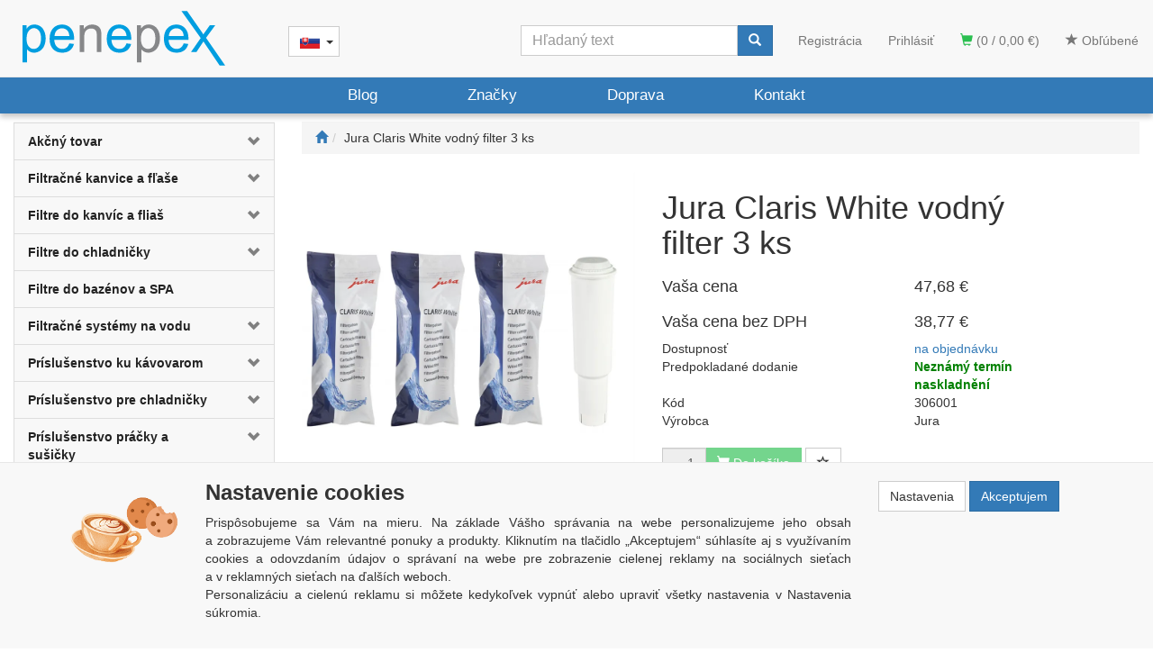

--- FILE ---
content_type: text/html; charset=utf-8
request_url: https://www.penepex.sk/jura-claris-white-vodny-filter-3-ks/
body_size: 25237
content:
<!DOCTYPE html>
<html id="ctl00_html1" xmlns="http://www.w3.org/1999/xhtml" lang="sk" xml:lang="sk">
<head id="ctl00_Head1"><script>
window.dataLayer = window.dataLayer || [];
function gtag(){dataLayer.push(arguments);}
gtag('js', new Date());

gtag('consent', 'default',   {'ad_storage': 'denied', 
                                            'ad_user_data': 'denied', 
                                            'ad_personalization': 'denied', 
                                            'analytics_storage': 'denied',
                                            'functionality_storage': 'denied',
                                            'personalization_storage': 'denied',
                                            'security_storage': 'denied',
                                            'anonymize_ip': true, 'client_id': 'q2qkeo30cw22ukkmj4stn5sy', 
                                            'debug_mode': false });
gtag('config', 'G-TMBBZRWKZ4');
</script>
<script type="text/javascript">
window.dataLayer = window.dataLayer || [];
</script><link rel='preconnect' href='//ajax.googleapis.com'><script>
dataLayer.push({'event':'view_item','ecommerce':{"user_id":"d41d8cd98f00b204e9800998ecf8427e","currency":"EUR","value":38.77,"items":[{"item_id":"2C10000101","item_name":"Jura Claris White vodný filter 3 ks","discount":0.0,"index":0,"item_list_name":"","price":38.77,"item_category":""}]}});
</script>
<title>
	Jura Claris White | PENEPEX.SK
</title><meta name="viewport" content="width=device-width, initial-scale=1.0, minimum-scale=1.0, maximum-scale=10.0" />
        <meta http-equiv="Content-Type" content="text/html; charset=utf-8" />
        <script type='text/javascript' src="//ajax.googleapis.com/ajax/libs/jquery/3.3.1/jquery.min.js"></script>
        
        <script src="/js?v=tuBBMUMYI33fbZsU5ZDwjEv-OWAceT8p0NcKa9w1yqs1" language="javascript" type="text/javascript"></script>
    <script type="text/javascript">
//<![CDATA[
(function(w,d,s,l,i){w[l]=w[l]||[];w[l].push({'gtm.start':new Date().getTime(),event:'gtm.js'});var f=d.getElementsByTagName(s)[0],j=d.createElement(s),dl=l!='dataLayer'?'&l='+l:'';j.async=true;j.src='//www.googletagmanager.com/gtm.js?id='+i+dl;f.parentNode.insertBefore(j,f);})(window,document,'script','dataLayer','GTM-MPV3TXW');
//]]>
</script><link media="all" href="/App_Themes/Default/css/blog.css?v=29837033a2684939091ce1c1a9786f6b" type="text/css" rel="stylesheet" /><link media="all" href="/App_Themes/Default/css/bootstrap.css?v=0b79ba0627f9bc8507905cb5348f204d" type="text/css" rel="stylesheet" /><link media="all" href="/App_Themes/Default/css/bootstrap2.css?v=4c20d131eb024837899ec4c31b2bf6ec" type="text/css" rel="stylesheet" /><link media="all" href="/App_Themes/Default/css/custom.css?v=62e1f2abd4513fcd8880fe76f63fdae2" type="text/css" rel="stylesheet" /><link media="all" href="/App_Themes/Default/css/easyautocomplete.css?v=fa50378dff3e54b9c84766407aacc3ba" type="text/css" rel="stylesheet" /><link media="all" href="/App_Themes/Default/css/nivoslider.css?v=31df20e7b47672c0c06d4475da4d544a" type="text/css" rel="stylesheet" /><link media="all" href="/App_Themes/Default/css/nivosliderdefault.css?v=6c99f86fa4a40ef773f0d02b8c647380" type="text/css" rel="stylesheet" /><link media="all" href="/App_Themes/Default/css/owl.carousel2.css?v=ba08f4177f90c2c1820bea99e6944f40" type="text/css" rel="stylesheet" /><meta name="description" content="Filter do kávovaru Jura Claris White vodný filter 3 ks" /><meta name="keywords" content="Filter do kávovaru Jura Claris White vodný filter 3 ks" /><meta name="author" content="PENEPEX" /><meta name="copyright" content="PENEPEX" /><meta name="robots" content="index,follow" /><meta name="googlebot" content="index,follow" /><link rel='preconnect' href='//googletagmanager.com'>
<!--[if lt IE 9]><script src="https://oss.maxcdn.com/html5shiv/3.7.2/html5shiv.min.js"></script><script src="https://oss.maxcdn.com/respond/1.4.2/respond.min.js"></script><![endif]--><meta property='og:title' content='Jura Claris White | PENEPEX.SK' /><meta property='og:url' content='/jura-claris-white-vodny-filter-3-ks/' /><meta property='og:type' content='product' /><link href="/scripts/unbundled/fancybox/source/jquery.fancybox.css?v=2.1.5" type="text/css" rel="stylesheet" media="screen" /><script type="text/javascript" src="/scripts/unbundled/fancybox/source/jquery.fancybox.pack.js?v=2.1.5"></script><link href="/scripts/unbundled/fancybox/source/jquery.fancybox.css?v=2.1.5" type="text/css" rel="stylesheet" media="screen" /><script type="text/javascript" src="/scripts/unbundled/fancybox/source/jquery.fancybox.pack.js?v=2.1.5"></script><link href="/scripts/unbundled/fancybox/source/jquery.fancybox.css?v=2.1.5" type="text/css" rel="stylesheet" media="screen" /><script type="text/javascript" src="/scripts/unbundled/fancybox/source/jquery.fancybox.pack.js?v=2.1.5"></script><style type="text/css">
	.ctl00_ewpz1_mainTemplateCtrl_TemplateCtrl2_TCWebPartZone1_0 { border-color:Black;border-width:0px;border-style:Solid; }
	.ctl00_ewpz1_mainTemplateCtrl_TemplateCtrl2_TCWebPartZone1_1 {  }
	.ctl00_ewpz1_mainTemplateCtrl_WebPartZone1_0 { border-color:Black;border-width:0px;border-style:Solid; }
	.ctl00_ewpz1_mainTemplateCtrl_WebPartZone1_1 {  }
	.ctl00_ewpz1_mainTemplateCtrl_WebPartZone2_0 { border-color:Black;border-width:1px;border-style:Solid; }
	.ctl00_ewpz1_mainTemplateCtrl_TCWebPartZone12_0 { border-color:Black;border-width:0px;border-style:Solid; }
	.ctl00_ewpz1_mainTemplateCtrl_TCWebPartZone12_1 {  }
	.ctl00_ewpz1_mainTemplateCtrl_WebPartZone3_0 { border-color:Black;border-width:0px;border-style:Solid; }
	.ctl00_ewpz1_mainTemplateCtrl_WebPartZone3_1 {  }
	.ctl00_ewpz1_mainTemplateCtrl_WebPartZone21_0 { border-color:Black;border-width:0px;border-style:Solid; }
	.ctl00_ewpz1_mainTemplateCtrl_WebPartZone21_1 {  }
	.ctl00_ewpz1_mainTemplateCtrl_WebPartZone24_0 { border-color:Black;border-width:1px;border-style:Solid; }
	.ctl00_ewpz1_mainTemplateCtrl_WebPartZone2b_0 { border-color:Black;border-width:0px;border-style:Solid; }
	.ctl00_ewpz1_mainTemplateCtrl_WebPartZone2b_1 {  }
	.ctl00_ewpz1_mainTemplateCtrl_WebPartZone22_0 { border-color:Black;border-width:0px;border-style:Solid; }
	.ctl00_ewpz1_mainTemplateCtrl_WebPartZone22_1 {  }
	.ctl00_ewpz1_mainTemplateCtrl_WebPartZone23_0 { border-color:Black;border-width:0px;border-style:Solid; }
	.ctl00_ewpz1_mainTemplateCtrl_WebPartZone23_1 {  }
	.ctl00_ewpz1_mainTemplateCtrl_TCWebPartZone8_0 { border-color:Black;border-width:0px;border-style:Solid; }
	.ctl00_ewpz1_mainTemplateCtrl_TCWebPartZone8_1 {  }
	.ctl00_ewpz1_mainTemplateCtrl_WebPartZone4_0 { border-color:Black;border-width:0px;border-style:Solid; }
	.ctl00_ewpz1_mainTemplateCtrl_WebPartZone4_1 {  }
	.ctl00_ewpz1_mainTemplateCtrl_TCWebPartZone9_0 { border-color:Black;border-width:0px;border-style:Solid; }
	.ctl00_ewpz1_mainTemplateCtrl_TCWebPartZone9_1 {  }
	.ctl00_ewpz1_mainTemplateCtrl_TCWebPartZone15_0 { border-color:Black;border-width:0px;border-style:Solid; }
	.ctl00_ewpz1_mainTemplateCtrl_TCWebPartZone15_1 {  }

</style></head>
<body id="ctl00_bodymaster">
    <noscript><iframe src="//www.googletagmanager.com/ns.html?id=GTM-MPV3TXW" height="0" width="0" style="display:none;visibility:hidden"></iframe></noscript><script>
                            (function(t, r, a, c, k, i, n, g) {t['ROIDataObject'] = k;
                            t[k]=t[k]||function(){(t[k].q=t[k].q||[]).push(arguments)},t[k].c=i;n=r.createElement(a),
                            g=r.getElementsByTagName(a)[0];n.async=1;n.src=c;g.parentNode.insertBefore(n,g)
                            })(window, document, 'script', '//www.heureka.cz/ocm/sdk.js?version=2&page=product_detail', 'heureka', 'cz');
                        </script>
    <form method="post" action="/jura-claris-white-vodny-filter-3-ks/" onsubmit="javascript:return WebForm_OnSubmit();" id="aspnetForm">
<div>
<input type="hidden" name="__WPPS" id="__WPPS" value="s" />
<input type="hidden" name="__EVENTTARGET" id="__EVENTTARGET" value="" />
<input type="hidden" name="__EVENTARGUMENT" id="__EVENTARGUMENT" value="" />
<input type="hidden" name="__LASTFOCUS" id="__LASTFOCUS" value="" />
<input type="hidden" name="__VIEWSTATE" id="__VIEWSTATE" value="/wEPZwUPOGRlNTdjMWU3ODcwZjk0aWMpqy2sOnnwjwbb6B+hMzlzGFpKrOyw0+JsKPhhnJ4=" />
</div>

<script type="text/javascript">
//<![CDATA[
var theForm = document.forms['aspnetForm'];
if (!theForm) {
    theForm = document.aspnetForm;
}
function __doPostBack(eventTarget, eventArgument) {
    if (!theForm.onsubmit || (theForm.onsubmit() != false)) {
        theForm.__EVENTTARGET.value = eventTarget;
        theForm.__EVENTARGUMENT.value = eventArgument;
        theForm.submit();
    }
}
//]]>
</script>


<script src="/WebResource.axd?d=GD-Omeq3vPTXchzDTqI7JkDESIAhUbiAliD3pndxzfSptiCFu2F82yKR2XffwUWRl7ffOu35P702V5ANkrh1Qaa3_imCc9wHj0ZRP2sEwko1&amp;t=638942282805310136" type="text/javascript"></script>

<script src='/scripts/unbundled/owl.carousel2.js'></script><script>$(document).ready(function () {$('.slider-items').owlCarousel({nav: false, dots: true, loop: false, responsive: {0: {items: 1},640: {items: 2},979: {items: 3},1199: {items: 4}}});});</script>
<script type="text/javascript">
//<![CDATA[
var __cultureInfo = {"name":"sk-SK","numberFormat":{"CurrencyDecimalDigits":2,"CurrencyDecimalSeparator":",","IsReadOnly":false,"CurrencyGroupSizes":[3],"NumberGroupSizes":[3],"PercentGroupSizes":[3],"CurrencyGroupSeparator":" ","CurrencySymbol":"€","NaNSymbol":"NaN","CurrencyNegativePattern":8,"NumberNegativePattern":1,"PercentPositivePattern":0,"PercentNegativePattern":0,"NegativeInfinitySymbol":"-∞","NegativeSign":"-","NumberDecimalDigits":2,"NumberDecimalSeparator":",","NumberGroupSeparator":" ","CurrencyPositivePattern":3,"PositiveInfinitySymbol":"∞","PositiveSign":"+","PercentDecimalDigits":2,"PercentDecimalSeparator":",","PercentGroupSeparator":" ","PercentSymbol":"%","PerMilleSymbol":"‰","NativeDigits":["0","1","2","3","4","5","6","7","8","9"],"DigitSubstitution":1},"dateTimeFormat":{"AMDesignator":"AM","Calendar":{"MinSupportedDateTime":"\/Date(-62135596800000)\/","MaxSupportedDateTime":"\/Date(253402297199999)\/","AlgorithmType":1,"CalendarType":1,"Eras":[1],"TwoDigitYearMax":2029,"IsReadOnly":false},"DateSeparator":".","FirstDayOfWeek":1,"CalendarWeekRule":2,"FullDateTimePattern":"dddd, d. MMMM yyyy H:mm:ss","LongDatePattern":"dddd, d. MMMM yyyy","LongTimePattern":"H:mm:ss","MonthDayPattern":"d. MMMM","PMDesignator":"PM","RFC1123Pattern":"ddd, dd MMM yyyy HH\u0027:\u0027mm\u0027:\u0027ss \u0027GMT\u0027","ShortDatePattern":"d.M.yyyy","ShortTimePattern":"H:mm","SortableDateTimePattern":"yyyy\u0027-\u0027MM\u0027-\u0027dd\u0027T\u0027HH\u0027:\u0027mm\u0027:\u0027ss","TimeSeparator":":","UniversalSortableDateTimePattern":"yyyy\u0027-\u0027MM\u0027-\u0027dd HH\u0027:\u0027mm\u0027:\u0027ss\u0027Z\u0027","YearMonthPattern":"MMMM yyyy","AbbreviatedDayNames":["ne","po","ut","st","št","pi","so"],"ShortestDayNames":["ne","po","ut","st","št","pi","so"],"DayNames":["nedeľa","pondelok","utorok","streda","štvrtok","piatok","sobota"],"AbbreviatedMonthNames":["jan","feb","mar","apr","máj","jún","júl","aug","sep","okt","nov","dec",""],"MonthNames":["január","február","marec","apríl","máj","jún","júl","august","september","október","november","december",""],"IsReadOnly":false,"NativeCalendarName":"gregoriánsky kalendár","AbbreviatedMonthGenitiveNames":["jan","feb","mar","apr","máj","jún","júl","aug","sep","okt","nov","dec",""],"MonthGenitiveNames":["januára","februára","marca","apríla","mája","júna","júla","augusta","septembra","októbra","novembra","decembra",""]},"eras":[1,"po Kr.",null,0]};//]]>
</script>

<script src="/ScriptResource.axd?d=JXNxN9LgiNYm6lZ_-8JwCEmQe6cNgnGhxaaEzvu8PJVfIqhkl8qJscPw58s3aWMNiZT-f37R6WZRYWqakTjQE8eqZlQ6qrHRH6hUWJSeJhx8EYtrJmvJ0W0krFJoSR0I81UqCbKhGp22kqa-u8MHjH9nkIWIJ3v86LtjvTDFF8w1&amp;t=32e5dfca" type="text/javascript"></script>
<script src="/ScriptResource.axd?d=qJ1PN6RLHxYakj1dSqA3K8pOur202SC_I8coXFWa_rDwArOfnVkdXUa6uNo8XZT3JeCReCNTz6EzaCqT-X53IZmKHMRIoSLF3grKhsc0MRUgHAHvfzXTaQkU-H86lNh6-D5V_wxn3yx28c8iEO5xD-BNmrruJUGLU8jIpNFHUfGmw_8GfZv0j3Jw2D52EYhV0&amp;t=32e5dfca" type="text/javascript"></script>
<script type="text/javascript">
//<![CDATA[
var PageMethods = function() {
PageMethods.initializeBase(this);
this._timeout = 0;
this._userContext = null;
this._succeeded = null;
this._failed = null;
}
PageMethods.prototype = {
_get_path:function() {
 var p = this.get_path();
 if (p) return p;
 else return PageMethods._staticInstance.get_path();},
GetAutoCompleteSearchTextDiskSystems:function(prefixText,count,contextKey,succeededCallback, failedCallback, userContext) {
return this._invoke(this._get_path(), 'GetAutoCompleteSearchTextDiskSystems',false,{prefixText:prefixText,count:count,contextKey:contextKey},succeededCallback,failedCallback,userContext); },
GetAutoCompleteSearchTextDOLTAK2025:function(prefixText,count,contextKey,succeededCallback, failedCallback, userContext) {
return this._invoke(this._get_path(), 'GetAutoCompleteSearchTextDOLTAK2025',false,{prefixText:prefixText,count:count,contextKey:contextKey},succeededCallback,failedCallback,userContext); },
GetAutoCompleteSearchTextTOPWET:function(prefixText,count,contextKey,succeededCallback, failedCallback, userContext) {
return this._invoke(this._get_path(), 'GetAutoCompleteSearchTextTOPWET',false,{prefixText:prefixText,count:count,contextKey:contextKey},succeededCallback,failedCallback,userContext); },
GetAutoCompleteSearchTextSTART2022:function(prefixText,count,contextKey,succeededCallback, failedCallback, userContext) {
return this._invoke(this._get_path(), 'GetAutoCompleteSearchTextSTART2022',false,{prefixText:prefixText,count:count,contextKey:contextKey},succeededCallback,failedCallback,userContext); },
GetAutoCompleteSearchText:function(prefixText,count,contextKey,succeededCallback, failedCallback, userContext) {
return this._invoke(this._get_path(), 'GetAutoCompleteSearchText',false,{prefixText:prefixText,count:count,contextKey:contextKey},succeededCallback,failedCallback,userContext); },
PostAutoCompleteSearchAddToCart:function(itemId,quantity,succeededCallback, failedCallback, userContext) {
return this._invoke(this._get_path(), 'PostAutoCompleteSearchAddToCart',false,{itemId:itemId,quantity:quantity},succeededCallback,failedCallback,userContext); },
CategoryGridGetRows:function(currpage,pagerows,succeededCallback, failedCallback, userContext) {
return this._invoke(this._get_path(), 'CategoryGridGetRows',false,{currpage:currpage,pagerows:pagerows},succeededCallback,failedCallback,userContext); }}
PageMethods.registerClass('PageMethods',Sys.Net.WebServiceProxy);
PageMethods._staticInstance = new PageMethods();
PageMethods.set_path = function(value) { PageMethods._staticInstance.set_path(value); }
PageMethods.get_path = function() { return PageMethods._staticInstance.get_path(); }
PageMethods.set_timeout = function(value) { PageMethods._staticInstance.set_timeout(value); }
PageMethods.get_timeout = function() { return PageMethods._staticInstance.get_timeout(); }
PageMethods.set_defaultUserContext = function(value) { PageMethods._staticInstance.set_defaultUserContext(value); }
PageMethods.get_defaultUserContext = function() { return PageMethods._staticInstance.get_defaultUserContext(); }
PageMethods.set_defaultSucceededCallback = function(value) { PageMethods._staticInstance.set_defaultSucceededCallback(value); }
PageMethods.get_defaultSucceededCallback = function() { return PageMethods._staticInstance.get_defaultSucceededCallback(); }
PageMethods.set_defaultFailedCallback = function(value) { PageMethods._staticInstance.set_defaultFailedCallback(value); }
PageMethods.get_defaultFailedCallback = function() { return PageMethods._staticInstance.get_defaultFailedCallback(); }
PageMethods.set_enableJsonp = function(value) { PageMethods._staticInstance.set_enableJsonp(value); }
PageMethods.get_enableJsonp = function() { return PageMethods._staticInstance.get_enableJsonp(); }
PageMethods.set_jsonpCallbackParameter = function(value) { PageMethods._staticInstance.set_jsonpCallbackParameter(value); }
PageMethods.get_jsonpCallbackParameter = function() { return PageMethods._staticInstance.get_jsonpCallbackParameter(); }
PageMethods.set_path("./");
PageMethods.GetAutoCompleteSearchTextDiskSystems= function(prefixText,count,contextKey,onSuccess,onFailed,userContext) {PageMethods._staticInstance.GetAutoCompleteSearchTextDiskSystems(prefixText,count,contextKey,onSuccess,onFailed,userContext); }
PageMethods.GetAutoCompleteSearchTextDOLTAK2025= function(prefixText,count,contextKey,onSuccess,onFailed,userContext) {PageMethods._staticInstance.GetAutoCompleteSearchTextDOLTAK2025(prefixText,count,contextKey,onSuccess,onFailed,userContext); }
PageMethods.GetAutoCompleteSearchTextTOPWET= function(prefixText,count,contextKey,onSuccess,onFailed,userContext) {PageMethods._staticInstance.GetAutoCompleteSearchTextTOPWET(prefixText,count,contextKey,onSuccess,onFailed,userContext); }
PageMethods.GetAutoCompleteSearchTextSTART2022= function(prefixText,count,contextKey,onSuccess,onFailed,userContext) {PageMethods._staticInstance.GetAutoCompleteSearchTextSTART2022(prefixText,count,contextKey,onSuccess,onFailed,userContext); }
PageMethods.GetAutoCompleteSearchText= function(prefixText,count,contextKey,onSuccess,onFailed,userContext) {PageMethods._staticInstance.GetAutoCompleteSearchText(prefixText,count,contextKey,onSuccess,onFailed,userContext); }
PageMethods.PostAutoCompleteSearchAddToCart= function(itemId,quantity,onSuccess,onFailed,userContext) {PageMethods._staticInstance.PostAutoCompleteSearchAddToCart(itemId,quantity,onSuccess,onFailed,userContext); }
PageMethods.CategoryGridGetRows= function(currpage,pagerows,onSuccess,onFailed,userContext) {PageMethods._staticInstance.CategoryGridGetRows(currpage,pagerows,onSuccess,onFailed,userContext); }
var gtc = Sys.Net.WebServiceProxy._generateTypedConstructor;
Type.registerNamespace('WebCtrlLib');
if (typeof(WebCtrlLib.CategoryGridItem) === 'undefined') {
WebCtrlLib.CategoryGridItem=gtc("WebCtrlLib.CategoryGridItem");
WebCtrlLib.CategoryGridItem.registerClass('WebCtrlLib.CategoryGridItem');
}
function WebForm_OnSubmit() {
null;
return true;
}
//]]>
</script>

<div>

	<input type="hidden" name="__VIEWSTATEGENERATOR" id="__VIEWSTATEGENERATOR" value="C5B4A0A1" />
</div>
        <script type="text/javascript">
//<![CDATA[
Sys.WebForms.PageRequestManager._initialize('ctl00$ScriptManager1', 'aspnetForm', ['tctl00$ewpz1$mainTemplateCtrl$TemplateCtrl1$updatePanelCart2','','tctl00$ewpz1$mainTemplateCtrl$TemplateCtrl1$updatePanelCart1','','tctl00$ewpz1$mainTemplateCtrl$TemplateCtrl1$SearchNavBar2$upDocumentType','','tctl00$ewpz1$mainTemplateCtrl$TemplateCtrl1$SearchNavBar5$upDocumentType','','tctl00$webPartManager1$HistoryNavBar1$upDocumentType','','tctl00$ewpz1$mainTemplateCtrl$ImgNavBar2$upImgNavBar','','tctl00$ewpz1$mainTemplateCtrl$ImgNavBar4$upImgNavBar','','tctl00$webPartManager1$gwpupdatePanelProductPrice$updatePanelProductPrice','','tctl00$ewpz1$mainTemplateCtrl$ImgNavBar3$upImgNavBar','','tctl00$ewpz1$mainTemplateCtrl$updatePanelTab3','','tctl00$ewpz1$mainTemplateCtrl$updatePanelTab4','','tctl00$webPartManager1$DocumentExplorer21$upDocumentType','','tctl00$webPartManager1$DocumentExplorer22$upDocumentType','','tctl00$webPartManager1$SendEmailRequest1$upDocumentTypeSEQ','','tctl00$ewpz1$mainTemplateCtrl$updatePanel1','','tctl00$ewpz1$mainTemplateCtrl$footer$updatePanelCart3','','tctl00$updatePanel1',''], ['ctl00$ScriptManager1',''], [], 90, 'ctl00');
//]]>
</script>
<input type="hidden" name="ctl00$ScriptManager1" id="ctl00_ScriptManager1" />
<script type="text/javascript">
//<![CDATA[
Sys.Application.setServerId("ctl00_ScriptManager1", "ctl00$ScriptManager1");
Sys.Application._enableHistoryInScriptManager();
//]]>
</script>

        <script language="JavaScript" type="text/javascript">
            var prm = Sys.WebForms.PageRequestManager.getInstance();
            prm.add_initializeRequest(InitializeRequest);
            prm.add_endRequest(EndRequest);
        </script>

        <span id="ctl00_webPartManager1"></span>
        

        

        

        <div class='maindiv-null'>
            <div id="megadiv-null">
                <div id="ctl00_ewpz1_mainTemplateCtrl">
	


<div id="ctl00_ewpz1_mainTemplateCtrl_TemplateCtrl1">
		<div id="ctl00_ewpz1_mainTemplateCtrl_TemplateCtrl1_head">

		</div>


<nav class="navbar navbar-default navbar-fixed-top custom-header-navbar" role="navigation">
    <div class="container">
		<div class="row">
			<div class="hidden-xs col-sm-4 col-md-3">
				<div class="noborder custom-thumb-header">
					<a href="/">
						<img src="/userdata/images/logo-penepex.svg" alt="Logo" class="img-responsive logo-top-left"/>						
					</a>
				</div>
			</div>
			<div class="col-xs-12 col-sm-8 col-md-9 custom-header-xs-height">				
				<a class="navbar-brand visible-xs" href="/"><span class='glyphicon glyphicon-home'></span></a>
            <div class="navbar-brand lang">
                <div class="btn-group">
                    <button type="button" class="btn btn-default dropdown-toggle" data-toggle="dropdown" aria-haspopup="true" aria-expanded="false">
                        <span class="jazyky"><a id="sk" href="https://www.penepex.sk/"></a></span>
                        <span class="caret"></span>
                    </button>
                    <ul class="dropdown-menu jazyky">
                        <li><span class="jazyky"><a id="cz" href="https://www.penepex.cz/"></a></span></li>
                    </ul>
                </div>
            </div>
				<div class="nav navbar-nav navbar-left header-row-contact hidden-xs hidden-sm hidden-md">
					<div class="bn-mail-header"><a href="mailto:info@penepex.cz">info@penepex.cz</a></div>
					<div class="bn-tel-header"><a href='tel:+420 728 706 343'>+420 728 706 343</a></div>
				</div>			

				<button type="button" class="navbar-toggle visible-xs visible-sm" data-toggle="collapse" data-target=".sidebar-navbar-collapse" onclick="$('html,body').animate({scrollTop:0},'slow');return false;">
					<span class="sr-only">Toggle navigation</span>
					<span class="icon-bar"></span>
					<span class="icon-bar"></span>
					<span class="icon-bar"></span>
					<span class="icon-bar"></span>
				</button>
				<button type="button" class="navbar-toggle" data-toggle="collapse" data-target=".login-navbar-collapse">
					<span class="sr-only">Toggle navigation</span>
					<span class="glyphicon glyphicon-user"></span>
				</button>
				
				<button type="button" id="navbar-toggle4" class="navbar-toggle collapsed custom-button-search-toggle" data-toggle="collapse" data-target=".search-navbar-collapse">
					<span class="sr-only">Toggle search</span>
					<span class="glyphicon glyphicon-search"></span>
				</button>
				
			
				<div id="ctl00_ewpz1_mainTemplateCtrl_TemplateCtrl1_updatePanelCart2">
			 
						<a class='navbar-toggle btn visible-xs visible-sm' href='/filtr/oblibene/' title='Obľúbený tovar'><span class='glyphicon glyphicon-star'></span></a><a class='navbar-toggle btn visible-xs visible-sm' href='/webform5.aspx'><span class='glyphicon glyphicon-shopping-cart' aria-label='Nákupný košík'></span>&nbsp;0</a>
					
		</div>
				
				<div class="collapse navbar-collapse" id="bs-example-navbar-collapse-1">
					<div id="ctl00_ewpz1_mainTemplateCtrl_TemplateCtrl1_updatePanelCart1">
			    								
							<ul class="nav navbar-nav navbar-right nav-top-margin visible-md visible-lg">
								<li class='bncart'><a class='btn' href='/webform5.aspx'><span class='glyphicon glyphicon-shopping-cart' aria-label='Nákupný košík'></span> (0 / 0,00&nbsp;€)</a></li><li class='bnfavourites'><a class='btn' href='/filtr/oblibene/' title='Obľúbený tovar'><span class='glyphicon glyphicon-star'></span> Obľúbené</a></li>
							</ul>
						
		</div>
					<ul class="nav navbar-nav navbar-right nav-top-margin hidden-xs hidden-sm">
						<li class='bnregister'><a class='btn' href='/webform4.aspx?return_url=%2fjura-claris-white-vodny-filter-3-ks%2f'>Registrácia</a></li><li class='bnlogin'><a id="ctl00_ewpz1_mainTemplateCtrl_TemplateCtrl1_LoginNavBar_BnLoginForm" class="btn" href="javascript:__doPostBack(&#39;ctl00$ewpz1$mainTemplateCtrl$TemplateCtrl1$LoginNavBar$BnLoginForm&#39;,&#39;&#39;)">Prihlásiť</a></li>
					</ul>
					<div class="navbar-form navbar-right search-header hidden-xs hidden-sm" role="search">
						<div id="ctl00_ewpz1_mainTemplateCtrl_TemplateCtrl1_SearchNavBar2">
			<div id="ctl00_ewpz1_mainTemplateCtrl_TemplateCtrl1_SearchNavBar2_upDocumentType">
				<div class='input-group'><input name="ctl00$ewpz1$mainTemplateCtrl$TemplateCtrl1$SearchNavBar2$tbSearchText" type="search" id="ctl00_ewpz1_mainTemplateCtrl_TemplateCtrl1_SearchNavBar2_tbSearchText" class="form-control searchnavbar-input" onkeydown="javascript:KeyDownHandler(event,&#39;ctl00$ewpz1$mainTemplateCtrl$TemplateCtrl1$SearchNavBar2$BnVyhledat1&#39;);" placeholder="Hľadaný text" /><span class='input-group-btn'><a id="ctl00_ewpz1_mainTemplateCtrl_TemplateCtrl1_SearchNavBar2_BnVyhledat1" class="btn btn-primary btn-search" aria-label="Vyhľadať" href="javascript:__doPostBack(&#39;ctl00$ewpz1$mainTemplateCtrl$TemplateCtrl1$SearchNavBar2$BnVyhledat1&#39;,&#39;&#39;)" style="cursor:pointer;"><span class='glyphicon glyphicon-search'></span></a></span></div>
			</div>
		</div>
					</div>			
				</div>
			</div>
			
			<div class="visible-xs visible-sm login-nav-col">	
				<ul class="navbar-form nav navbar-nav navbar-right login-navbar-collapse collapse">
					<li class='bnregister'><a class='btn' href='/webform4.aspx?return_url=%2fjura-claris-white-vodny-filter-3-ks%2f'>Registrácia</a></li><li class='bnlogin'><a id="ctl00_ewpz1_mainTemplateCtrl_TemplateCtrl1_LoginNavBar2_BnLoginForm" class="btn" href="javascript:__doPostBack(&#39;ctl00$ewpz1$mainTemplateCtrl$TemplateCtrl1$LoginNavBar2$BnLoginForm&#39;,&#39;&#39;)">Prihlásiť</a></li>
				</ul>
			</div>
			<div class="visible-xs visible-sm search-col">			
				<div class="navbar-form navbar-right navbar-nav navbar-collapse-cust custom-search-nav-top search-navbar-collapse collapse" role="search">
					<div id="ctl00_ewpz1_mainTemplateCtrl_TemplateCtrl1_SearchNavBar5">
			<div id="ctl00_ewpz1_mainTemplateCtrl_TemplateCtrl1_SearchNavBar5_upDocumentType">
				<div class='input-group'><input name="ctl00$ewpz1$mainTemplateCtrl$TemplateCtrl1$SearchNavBar5$tbSearchText" type="search" id="ctl00_ewpz1_mainTemplateCtrl_TemplateCtrl1_SearchNavBar5_tbSearchText" class="form-control searchnavbar-input" onkeydown="javascript:KeyDownHandler(event,&#39;ctl00$ewpz1$mainTemplateCtrl$TemplateCtrl1$SearchNavBar5$BnVyhledat1&#39;);" placeholder="Hľadaný text" /><span class='input-group-btn'><a id="ctl00_ewpz1_mainTemplateCtrl_TemplateCtrl1_SearchNavBar5_BnVyhledat1" class="btn btn-primary btn-search" aria-label="Vyhľadať" href="javascript:__doPostBack(&#39;ctl00$ewpz1$mainTemplateCtrl$TemplateCtrl1$SearchNavBar5$BnVyhledat1&#39;,&#39;&#39;)" style="cursor:pointer;"><span class='glyphicon glyphicon-search'></span></a></span></div>
			</div>
		</div>
				</div>
			</div>	
        </div>
    </div>
</nav>


<nav class="navbar navbar-default navbar-fixed-top custom-header-nav-top hidden-xs hidden-sm" role="navigation">
	<div class="container-fluid custom-container-nav-top">
		<ul class="nav navbar-nav topnavbar">
			<li>
				<a class="active" href="/blog/">Blog</a>
			</li>
			<li>
				<a class="active" href="/dokument/zastoupení/">Značky</a>
			</li>
			<li>
				<a class="active" href="/dokument/doprava/">Doprava</a>
			</li>
			<li>
				<a class="active" href="/dokument/kontakt/">Kontakt</a>
			</li>
		</ul>
    </div>
</nav>
	</div>
<div class="container custom-container">
    <div class="row">
        <div id="ctl00_ewpz1_mainTemplateCtrl_TemplateCtrl2">
		

<div class="col-md-3">


    <div class="text-center visible-xs">
        <a href="/">
		<img src="/userdata/images/logo-penepex.svg" alt="Logo" class="img-responsive logo-top-left"/>
	</a>		
    </div>
	
    <div class="sidebar-nav">
        <div class="navbar navbar-default" role="navigation" style="min-height: 0px; border: 0px;">
            <div class="navbar-collapse collapse sidebar-navbar-collapse" style="padding: 1px; border: 0px;">
                <div id="ctl00_ewpz1_mainTemplateCtrl_TemplateCtrl2_TCWebPartZone1">
			<div id="WebPart_MetaDataNavBar1">
				<div id="ctl00_webPartManager1_MetaDataNavBar1">

				</div>
			</div><div id="WebPart_TreeNavBar1">
				<ul class='nav sidebar'><li class='sidebar-item'><div class='row'><a class=' col-xs-10' href='/kategorie/akcny-tovar/'>Akčný tovar</a><a href='/kategorie/akcny-tovar/' class=' col-xs-2 accordion-toggle collapsed'  aria-expanded='false' aria-label='kategória' role='button'></a></div></li><li class='sidebar-item'><div class='row'><a class=' col-xs-10' href='/kategorie/filtracne-kanvice-a-flase/'>Filtračné kanvice a fľaše</a><a href='/kategorie/filtracne-kanvice-a-flase/' class=' col-xs-2 accordion-toggle collapsed'  aria-expanded='false' aria-label='kategória' role='button'></a></div></li><li class='sidebar-item'><div class='row'><a class=' col-xs-10' href='/kategorie/filtre-do-kanvic-a-flias/'>Filtre do kanvíc a fliaš</a><a href='/kategorie/filtre-do-kanvic-a-flias/' class=' col-xs-2 accordion-toggle collapsed'  aria-expanded='false' aria-label='kategória' role='button'></a></div></li><li class='sidebar-item'><div class='row'><a class=' col-xs-10' href='/kategorie/filtre-do-chladnicky/'>Filtre do chladničky</a><a href='/kategorie/filtre-do-chladnicky/' class=' col-xs-2 accordion-toggle collapsed'  aria-expanded='false' aria-label='kategória' role='button'></a></div></li><li class='sidebar-item'><div class='row'><a class=' col-xs-12' href='/kategorie/filtre-do-bazenov-a-spa/'>Filtre do bazénov a SPA</a></div></li><li class='sidebar-item'><div class='row'><a class=' col-xs-10' href='/kategorie/filtracne-systemy-na-vodu/'>Filtračné systémy na vodu</a><a href='/kategorie/filtracne-systemy-na-vodu/' class=' col-xs-2 accordion-toggle collapsed'  aria-expanded='false' aria-label='kategória' role='button'></a></div></li><li class='sidebar-item'><div class='row'><a class=' col-xs-10' href='/kategorie/prislusenstvo-ku-kavovarom/'>Príslušenstvo ku kávovarom</a><a href='/kategorie/prislusenstvo-ku-kavovarom/' class=' col-xs-2 accordion-toggle collapsed'  aria-expanded='false' aria-label='kategória' role='button'></a></div></li><li class='sidebar-item'><div class='row'><a class=' col-xs-10' href='/kategorie/prislusenstvo-pre-chladnicky/'>Príslušenstvo pre chladničky</a><a href='/kategorie/prislusenstvo-pre-chladnicky/' class=' col-xs-2 accordion-toggle collapsed'  aria-expanded='false' aria-label='kategória' role='button'></a></div></li><li class='sidebar-item'><div class='row'><a class=' col-xs-10' href='/kategorie/prislusenstvo-pracky-a-susicky/'>Príslušenstvo práčky a sušičky</a><a href='/kategorie/prislusenstvo-pracky-a-susicky/' class=' col-xs-2 accordion-toggle collapsed'  aria-expanded='false' aria-label='kategória' role='button'></a></div></li><li class='sidebar-item'><div class='row'><a class=' col-xs-10' href='/kategorie/prislusenstvo-k-umyvackam-/'>Príslušenstvo k umývačkám </a><a href='/kategorie/prislusenstvo-k-umyvackam-/' class=' col-xs-2 accordion-toggle collapsed'  aria-expanded='false' aria-label='kategória' role='button'></a></div></li><li class='sidebar-item'><div class='row'><a class=' col-xs-10' href='/kategorie/prislusenstvo-digestory/'>Príslušenstvo digestory</a><a href='/kategorie/prislusenstvo-digestory/' class=' col-xs-2 accordion-toggle collapsed'  aria-expanded='false' aria-label='kategória' role='button'></a></div></li><li class='sidebar-item'><div class='row'><a class=' col-xs-10' href='/kategorie/prislusenstvo-k-vysavacom/'>Príslušenstvo k vysávačom</a><a href='/kategorie/prislusenstvo-k-vysavacom/' class=' col-xs-2 accordion-toggle collapsed'  aria-expanded='false' aria-label='kategória' role='button'></a></div></li><li class='sidebar-item'><div class='row'><a class=' col-xs-10' href='/kategorie/domacnost/'>Domácnosť</a><a href='/kategorie/domacnost/' class=' col-xs-2 accordion-toggle collapsed'  aria-expanded='false' aria-label='kategória' role='button'></a></div></li><li class='sidebar-item'><div class='row'><a class=' col-xs-10' href='/kategorie/uchovavanie-potravin/'>Uchovávanie potravín</a><a href='/kategorie/uchovavanie-potravin/' class=' col-xs-2 accordion-toggle collapsed'  aria-expanded='false' aria-label='kategória' role='button'></a></div></li><li class='sidebar-item'><div class='row'><a class=' col-xs-10' href='/kategorie/kava-cokolada-caj-doplnky/'>Káva, čokoláda, čaj, doplnky</a><a href='/kategorie/kava-cokolada-caj-doplnky/' class=' col-xs-2 accordion-toggle collapsed'  aria-expanded='false' aria-label='kategória' role='button'></a></div></li><li class='sidebar-item'><div class='row'><a class=' col-xs-10' href='/kategorie/prirodne-produkty/'>Prírodné produkty</a><a href='/kategorie/prirodne-produkty/' class=' col-xs-2 accordion-toggle collapsed'  aria-expanded='false' aria-label='kategória' role='button'></a></div></li><li class='sidebar-item'><div class='row'><a class=' col-xs-10' href='/kategorie/sport-a-outdoor/'>Šport a outdoor</a><a href='/kategorie/sport-a-outdoor/' class=' col-xs-2 accordion-toggle collapsed'  aria-expanded='false' aria-label='kategória' role='button'></a></div></li></ul>
			</div><div id="WebPart_TreeConnectionProvider1">
				<div id="ctl00_webPartManager1_TreeConnectionProvider1">

				</div>
			</div>
		</div>
            </div>
        </div>
    </div>


<div id="fb-root"></div>
<script async defer crossorigin="anonymous" src="https://connect.facebook.net/cs_CZ/sdk.js#xfbml=1&version=v4.0&appId=1061152620754244"></script>
<div class="fb-page visible-lg visible-md" data-href="https://www.facebook.com/Penepex.cz/" data-tabs="timeline" data-width="262" data-height="" data-small-header="false" data-adapt-container-width="true" data-hide-cover="false" data-show-facepile="true"><blockquote cite="https://www.facebook.com/Penepex.cz/" class="fb-xfbml-parse-ignore"><a href="https://www.facebook.com/Penepex.cz/">Penepex - odborník v oblasti filtrace.</a></blockquote></div>




</div>

	</div>
        <div class="col-md-9">

            <div id="ctl00_ewpz1_mainTemplateCtrl_WebPartZone1">
		<div id="WebPart_CategoryNavBar1">
			<ol class='breadcrumb' itemscope itemtype='https://schema.org/BreadcrumbList'><li><a href='/' aria-label='Štart'><span class='glyphicon glyphicon-home'></span></a></li><li>Jura Claris White vodný filter 3 ks</li></ol>
		</div><div id="WebPart_HistoryNavBar1">
			<div id="ctl00_webPartManager1_HistoryNavBar1">
				<div id="ctl00_webPartManager1_HistoryNavBar1_upDocumentType">

				</div>
			</div>
		</div>
	</div>

            <div class="row" itemscope itemtype="https://schema.org/Product">
		<div class="col-sm-6 col-md-5 col-lg-5 text-center">
                    <div id="ctl00_ewpz1_mainTemplateCtrl_ImgNavBar2">
		<div id="ctl00_ewpz1_mainTemplateCtrl_ImgNavBar2_upImgNavBar">
			<div class='hidden-xs hidden-sm'><a class='fancybox' rel='nofollow' data-fancybox-group='group' href='/userdata/cache_sk/images/storecards/306001/900/Jura-Claris-White-03-ks.webp'><div class='flags'></div><img loading='lazy' src='/userdata/cache_sk/images/storecards/306001/900/Jura-Claris-White-03-ks.webp' title='Jura Claris White vodný filter 3 ks' alt='Jura Claris White vodný filter 3 ks' class='img-responsive' itemprop='image'/></a></div>
		</div>
	</div>
		    <div id="ctl00_ewpz1_mainTemplateCtrl_ImgNavBar4">
		<div id="ctl00_ewpz1_mainTemplateCtrl_ImgNavBar4_upImgNavBar">
			<div class='hidden-md hidden-lg'><a class='fancybox' rel='nofollow' data-fancybox-group='group' href='/userdata/cache_sk/images/storecards/306001/900/Jura-Claris-White-03-ks.webp'><div class='flags'></div><img loading='lazy' src='/userdata/cache_sk/images/storecards/306001/900/Jura-Claris-White-03-ks.webp' title='Jura Claris White vodný filter 3 ks' alt='Jura Claris White vodný filter 3 ks' class='img-responsive' itemprop='image'/></a></div>
		</div>
	</div>
                </div>
                <div class="col-sm-6 col-md-6 col-lg-6">
                    <div id="ctl00_ewpz1_mainTemplateCtrl_WebPartZone2">
		<div id="WebPart_StoreCardConnectionProvider1">
			<div id="ctl00_webPartManager1_StoreCardConnectionProvider1">

			</div>
		</div><div id="WebPart_StoreCardValueName">
			<div class='row'><div class='col-xs-12'><h1>Jura Claris White vodný filter 3 ks</h1></div></div>
		</div><div id="WebPart_gwpupdatePanelProductPrice">
			<div id="ctl00_webPartManager1_gwpupdatePanelProductPrice_updatePanelProductPrice">
				    								
                                    <div class='row'><div class='col-xs-7 h4'>Vaša cena</div><div class='col-xs-5 h4'>47,68&nbsp;€</div></div><div class='row'><div class='col-xs-7 h4'>Vaša cena bez DPH</div><div class='col-xs-5 h4'>38,77&nbsp;€</div></div><span class='hide' itemprop='currency' content='EUR' ></span><span class='hide' itemprop='price'>47,68</span><div class='row'><div class='col-xs-7'>Dostupnosť</div><div class='col-xs-5'><span class='store0'>na objednávku</span></div></div><div class='row'><div class='col-xs-7'>Predpokladané dodanie</div><div class='col-xs-5'><span class='presumed-delivery-text'>Neznámý termín naskladnění</span></div></div><div class='row'><div class='col-xs-7'>Kód</div><div class='col-xs-5'>306001</div></div><div class='row'><div class='col-xs-7'>Výrobca</div><div class='col-xs-5'>Jura</div></div><br/><div class='row'><div class='col-xs-12'><div class='box-btns'><div class='input-group input-group-btn'><input name="ctl00$webPartManager1$gwpupdatePanelProductPrice$ProductPriceSTART$tbPocet" type="text" value="1" id="ctl00_webPartManager1_gwpupdatePanelProductPrice_ProductPriceSTART_tbPocet" disabled="disabled" class="form-control text-right" onkeydown="javascript:if (event.which || event.keyCode){if ((event.which == 13) || (event.keyCode == 13)) {event.returnValue = false;event.cancel = true;__doPostBack(&#39;ctl00$webPartManager1$gwpupdatePanelProductPrice$ProductPriceSTART$bnPridat&#39;,&#39;&#39;);}};" /><div class='input-group-btn'><a id="ctl00_webPartManager1_gwpupdatePanelProductPrice_ProductPriceSTART_bnPridat" disabled="disabled" class="btn btn-primary"><span class='glyphicon glyphicon-shopping-cart'></span> Do košíka</a></div></div>&nbsp;<a id="ctl00_webPartManager1_gwpupdatePanelProductPrice_ProductPriceSTART_bnPridatDoOblibenych" title="Pridať do obľúbených" class="btn btn-default" href="javascript:__doPostBack(&#39;ctl00$webPartManager1$gwpupdatePanelProductPrice$ProductPriceSTART$bnPridatDoOblibenych&#39;,&#39;&#39;)"><span class='glyphicon glyphicon-star-empty'></span></a></div></div></div><div class='clearfix'></div><meta itemprop="sku" content="2C10000101"><meta itemprop="gtin" content="7610917602094"><meta itemprop="mpn" content="306001"><meta itemprop="name" content="Jura Claris White vodný filter 3 ks"><meta itemprop="description" content="Filter do kávovaru Jura Claris White vodný filter 3 ks"><div class="hide" itemprop='offers' itemscope itemtype='https://schema.org/Offer'>
                                <meta itemprop="url" content="/jura-claris-white-vodny-filter-3-ks/"><meta itemprop="priceCurrency" content="EUR">
                                <meta itemprop="priceValidUntil" content="2026-2-20"/>
                                <meta itemprop="price" content="47.68"><meta itemprop="availability" href='https://schema.org/OutOfStock' content='outofstock'></div>
                                
			</div>
		</div>
	</div>
                    <br />
		    <div id="ctl00_ewpz1_mainTemplateCtrl_ImgNavBar3">
		<div id="ctl00_ewpz1_mainTemplateCtrl_ImgNavBar3_upImgNavBar">

		</div>
	</div>
                </div>
            </div>
	    <div class='customer-benefits'><div class='customer-benefits-wrap'><div class='row customer-benefits-row'><div class='col-md-2 hidden-xs hidden-sm customer-benefits-item'><a href='https://obchody.heureka.sk/penepex-sk/recenze/overene'><img src='/userdata/images/advantages/tisice_pozitivnich_recenzi.png' alt='Tisíce pozitivních recenzí'>Tisíce pozitívnych recenzií</a></div><div class='col-md-2 hidden-xs hidden-sm customer-benefits-item'><a href='/dokument/doprava/'><img src='/userdata/images/advantages/priznive_ceny.png' alt='Příznivé ceny'/>Priaznivé ceny<br/>Doprava zadarmo od 67&nbsp€</a></div><div class='col-md-2 hidden-xs hidden-sm customer-benefits-item'><a href='/dokument/o-nas/'><img src='/userdata/images/advantages/zbozi_skladem.png' alt='Odesíláme do 24 hod.'/>Odosielame do 24 hod.</a></div><div class='col-md-2 hidden-xs hidden-sm customer-benefits-item'><a href='/dokument/kontakt/'><img src='/userdata/images/advantages/individualni_osobni_pristup.png' alt='Individuální osobní přístup'/>Individuálny osobný prístup</a></div><div class='col-md-2 hidden-xs hidden-sm customer-benefits-item'><a href='/dokument/reklamace/'><img src='/userdata/images/advantages/bezproblemova_vymena_zbozi.png' alt='Bezproblémová výměna zboží'/>Bezproblémová výmena tovaru</a></div><div class='col-md-2 hidden-xs hidden-sm customer-benefits-item'><a href='/dokument/velkoobchodni-pridej/'><img src='/userdata/images/advantages/velkoobchodnispoluprace.png' alt='Možnosť veľkoobchodnej spolupráce'/>Možnosť veľkoobchodnej spolupráce</a></div></div></div></div>
            <div class="row">
                <div class="col-lg-12">
                    <div id="ctl00_ewpz1_mainTemplateCtrl_TCWebPartZone12">
		<div id="WebPart_TabContainer1">
			<ul class='nav nav-tabs responsive-tabs detail-nav-tabs'><li class='active' id='tab1handle'><a href='#tab1' id='tab1anchor'>Popis</a></li><li  id='tab8handle'><a href='#tab8' id='tab8anchor'>Otázka</a></li></ul>
		</div>
	</div>
                    <div class="tab-content">
                        <div class="tab-pane" id="tab0">
                            <div id="ctl00_ewpz1_mainTemplateCtrl_WebPartZone3">
		<div id="WebPart_StoreCardVariantSelector">

		</div>
	</div>
                        </div>

                        <div class="tab-pane active" id="tab1">
			    <br/>
                            <div id="ctl00_ewpz1_mainTemplateCtrl_WebPartZone21">
		<div id="WebPart_FCKEditorNavBarNote1">
			<div class='fckeditornavbar' style=''><p style="text-align: center;"><span style="color:#2abf50;"><strong>Jura Claris White filtre už nie sú v našej ponuke</strong></span></p>

<p>&nbsp;</p><p>Originálny&nbsp;filter <strong>Jura Claris White</strong> dodáva vode počas prípravy kávy alebo čaju veľmi dobrú chuť. Filter vyvinutý pre kávovary značky Jura sa inštaluje priamo v zásobníku pre vodu a upravuje pH vody na neutrálnu. Čerstvá a prefiltrovaná voda zbavená obsiahnutých pachov vyvoláva pocit silnejší vôňa kávy a príjemnejšie chuti.<br /><br />Životnosť filtra sú 2 mesiace alebo 50 litrov prefiltrovanej vody.<br /><br />&nbsp;&nbsp;&nbsp;&nbsp;&nbsp;<strong>Poznámka:</strong><br />•&nbsp; &nbsp; Presný popis použitia tohto výrobku nájdete v návode svojho prístroja.</p></div>
		</div>
	</div>
                        </div>
						
						<div class="tab-pane" id="tab2">
                            <div id="ctl00_ewpz1_mainTemplateCtrl_WebPartZone24">
		<div id="WebPart_Nahrady">
			<div class='row'><div class='col-xs-12'><div class='slider-items-products'><div class='product-flexslider hidden-buttons'><div class='slider-items slider-width-col4 owl-carousel owl-theme '></div></div></div></div></div>
		</div>
	</div>
                        </div>

                        <div class="tab-pane" id="tab3">
                            <div id="ctl00_ewpz1_mainTemplateCtrl_WebPartZone2b">
		<div id="WebPart_StoreCardProperties1">

		</div>
	</div>
                        </div>

                        <div class="tab-pane" id="tab4">
                            <div id="ctl00_ewpz1_mainTemplateCtrl_updatePanelTab3">
		    								
                                    <div id="ctl00_ewpz1_mainTemplateCtrl_WebPartZone22">
			<div id="WebPart_RelatedProducts1">
				<div class='row'><div class='col-xs-12'><div class='slider-items-products'><div class='product-flexslider hidden-buttons'><div class='slider-items slider-width-col4 owl-carousel owl-theme '></div></div></div></div></div>
			</div>
		</div>
                                
	</div>
                        </div>

                        <div class="tab-pane" id="tab5">
                            <div id="ctl00_ewpz1_mainTemplateCtrl_updatePanelTab4">
		    								
                                    <div id="ctl00_ewpz1_mainTemplateCtrl_WebPartZone23">
			<div id="WebPart_RelatedProducts2">
				<div class='row'><div class='col-xs-12'><div class='slider-items-products'><div class='product-flexslider hidden-buttons'><div class='slider-items slider-width-col4 owl-carousel owl-theme '></div></div></div></div></div>
			</div>
		</div>
                                
	</div>
                        </div>

                        <div class="tab-pane" id="tab6">
                            <div id="ctl00_ewpz1_mainTemplateCtrl_TCWebPartZone8">
		<div id="WebPart_DocumentExplorer21">
			<div id="ctl00_webPartManager1_DocumentExplorer21">
				<div id="ctl00_webPartManager1_DocumentExplorer21_upDocumentType">
					<div><div class='left'><strong>Dokumenty v aktuálnom umiestnení:</strong></div><div style='clear: both;'></div></div><div style='padding-left: 30px; padding-top: 5px; padding-bottom: 5px; overflow-y: auto; overflow-x: hidden' class='squarelist'><ul><li>Žiadne dokumenty</li></ul></div>
				</div>
			</div>
		</div>
	</div>
                        </div>

                        <div class="tab-pane" id="tab7">
                            <div id="ctl00_ewpz1_mainTemplateCtrl_WebPartZone4">
		<div id="WebPart_DocumentExplorer22">
			<div id="ctl00_webPartManager1_DocumentExplorer22">
				<div id="ctl00_webPartManager1_DocumentExplorer22_upDocumentType">
					<div><div class='left'><strong>Dokumenty v aktuálnom umiestnení:</strong></div><div style='clear: both;'></div></div><div style='padding-left: 30px; padding-top: 5px; padding-bottom: 5px; overflow-y: auto; overflow-x: hidden' class='squarelist'><ul><li>Žiadne dokumenty</li></ul></div>
				</div>
			</div>
		</div>
	</div>
                        </div>
						
                        <div class="tab-pane" id="tab8">
                            <div id="ctl00_ewpz1_mainTemplateCtrl_TCWebPartZone9">
		<div id="WebPart_SendEmailRequest1">
			<div id="ctl00_webPartManager1_SendEmailRequest1">
				<div id="ctl00_webPartManager1_SendEmailRequest1_upDocumentTypeSEQ">
					<div class='form-horizontal'><div class='form-group'><label class='col-sm-3 control-label'>Meno a priezvisko</label><div class='col-sm-9'><input name="ctl00$webPartManager1$SendEmailRequest1$tbName" type="text" id="ctl00_webPartManager1_SendEmailRequest1_tbName" class="form-control" /></div></div><div class='form-group'><label class='col-sm-3 control-label'>Telefón</label><div class='col-sm-9'><input name="ctl00$webPartManager1$SendEmailRequest1$tbPhoneNumber" type="text" id="ctl00_webPartManager1_SendEmailRequest1_tbPhoneNumber" class="form-control" /></div></div><div class='form-group'><label class='col-sm-3 control-label'>E-mail</label><div class='col-sm-9'><input name="ctl00$webPartManager1$SendEmailRequest1$SendEmailRequestEmail" type="text" id="ctl00_webPartManager1_SendEmailRequest1_SendEmailRequestEmail" class="form-control" /></div></div><div class='form-group'><label class='col-sm-3 control-label'>Otázka</label><div class='col-sm-9'><textarea name="ctl00$webPartManager1$SendEmailRequest1$SendEmailRequestBody" rows="5" cols="20" id="ctl00_webPartManager1_SendEmailRequest1_SendEmailRequestBody" class="form-control">
</textarea></div></div><div class='row'><div class='col-md-offset-3 col-md-9'><a id="ctl00_webPartManager1_SendEmailRequest1_bnSendRequest" class="btn btn-defaul btn-primary" href="javascript:__doPostBack(&#39;ctl00$webPartManager1$SendEmailRequest1$bnSendRequest&#39;,&#39;&#39;)">Odoslať</a></div></div></div>
				</div>
			</div>
		</div>
	</div>
                        </div>
                    </div>
                </div>
            </div>
            <div id="ctl00_ewpz1_mainTemplateCtrl_updatePanel1">
		    								
                    <div id="ctl00_ewpz1_mainTemplateCtrl_TCWebPartZone15">
			<div id="WebPart_RelatedProductsNavBar1">

			</div>
		</div>
                
	</div>
	    <br/>
	  <div class='customer-benefits'><div class='customer-benefits-wrap'><div class='row customer-benefits-row'><div class='col-xs-4 hidden-md hidden-lg customer-benefits-item'><a href='https://obchody.heureka.sk/penepex-sk/recenze/overene'><img src='/userdata/images/advantages/tisice_pozitivnich_recenzi.png' alt='Tisíce pozitivních recenzí'>Tisíce pozitívnych recenzií</a></div><div class='col-xs-4 hidden-md hidden-lg customer-benefits-item'><a href='/dokument/doprava/'><img src='/userdata/images/advantages/priznive_ceny.png' alt='Příznivé ceny'/>Priaznivé ceny<br/>Doprava zadarmo od 67&nbsp€</a></div><div class='col-xs-4 hidden-md hidden-lg customer-benefits-item'><a href='/dokument/o-nas/'><img src='/userdata/images/advantages/zbozi_skladem.png' alt='Odesíláme do 24 hod.'/>Odosielame do 24 hod.</a></div><div class='col-xs-4 hidden-md hidden-lg customer-benefits-item'><a href='/dokument/kontakt/'><img src='/userdata/images/advantages/individualni_osobni_pristup.png' alt='Individuální osobní přístup'/>Individuálny osobný prístup</a></div><div class='col-xs-4 hidden-md hidden-lg customer-benefits-item'><a href='/dokument/reklamace/'><img src='/userdata/images/advantages/bezproblemova_vymena_zbozi.png' alt='Bezproblémová výměna zboží'/>Bezproblémová výmena tovaru</a></div><div class='col-xs-4 hidden-md hidden-lg customer-benefits-item'><a href='/dokument/velkoobchodni-pridej/'><img src='/userdata/images/advantages/velkoobchodnispoluprace.png' alt='Možnosť veľkoobchodnej spolupráce'/>Možnosť veľkoobchodnej spolupráce</a></div></div></div></div>
        </div>
    </div>
</div>
<div id="ctl00_ewpz1_mainTemplateCtrl_footer">
		

    <span id="top-link-block" class="hidden">
    	<a href="#top" class="well well-sm custom-well" onclick="$('html,body').animate({scrollTop:0},'slow');return false;">
      	     <span class="glyphicon glyphicon-chevron-up"></span>
    	</a>
    </span>

<div class='footer-bg'>
    <div class="container">
	<div class='clearfix'></div>  
	<footer>
	<div class="visible-xs text-center">
                <div class='newsletter-wrap'>
                                <div id='emailnews'><div class='h3'>NEWSLETTER</div><div class='emailnews-mobile-text visible-xs'><span class='newsletter-span visible-xs'><span class='glyphicon glyphicon-ok'></span> radca <span class='glyphicon glyphicon-ok'></span> zľavy <span class='glyphicon glyphicon-ok'></span> novinky</span><span class='newsletter-text visible-xs'><span class='glyphicon glyphicon-ok'></span>Získajte informácie o nových akciách a špeciálnych ponukách ako prvý<br/><span class='glyphicon glyphicon-ok'></span>Odber newslettera môžete kedykoľvek zrušiť</span></div><div id='emailnewsbody'><div  class='input-group'><input name="ctl00$ewpz1$mainTemplateCtrl$footer$EmailNews1r$TBEmail" type="text" id="ctl00_ewpz1_mainTemplateCtrl_footer_EmailNews1r_TBEmail" class="form-control searchnavbar-input newsletter-tb" placeholder="Tu vložte váš e-mail" /><span class='input-group-btn'><a id="ctl00_ewpz1_mainTemplateCtrl_footer_EmailNews1r_BnPridatEmail" class="btn btn-default btn-search newsletter-btn" href="javascript:__doPostBack(&#39;ctl00$ewpz1$mainTemplateCtrl$footer$EmailNews1r$BnPridatEmail&#39;,&#39;&#39;)">Prihlásiť</a></span></div><span class='newsletter-span hidden-xs'><span class='glyphicon glyphicon-ok'></span> radca <span class='glyphicon glyphicon-ok'></span> zľavy <span class='glyphicon glyphicon-ok'></span> novinky</span></div></div>
                                        <br/>
                                <a href="https://www.firmy.cz/detail/12918305-penepex-cz-stare-mesto.html#hodnoceni" target="_blank" rel="noopener"><img src="https://www.firmy.cz/img-stars/light-12918305.svg" alt="Penepex.cz na Firmy.cz" /></a>
                </div>                
                <hr class='visible-sm visible-xs'/>
         </div>
            <div class="row">
                <div class="col-md-2 col-sm-3 col-xs-6">
			<strong><span>O nákupe</span></strong><br/><br/>
			<p>
				<a href="/dokument/doprava/"><span>Doprava</span></a> <br/>
				<a href="/dokument/platba/"><span>Platba</span></a> <br/>
				<a href="/dokument/reklamace/"><span>Reklamácia</span></a> <br/>
				<a href="/dokument/podminky/"><span>Obchodné podmienky</span></a> <br/>
				<a href="/dokument/ochrana-osobnich-udaju/"><span>Ochrana osobných údajov</span></a> <br/>
				<br/>
			</p>
		</div>
                <div class="col-md-2 col-sm-3 col-xs-6">
			<strong>Informácie o firme</strong><br/><br/>
			<p>
				<a href="/dokument/o-nas/"><span>O nás</span></a> <br/>
				<a href="/dokument/zastoupení/"><span>Zastúpenie</span></a> <br/>
				<a href="/dokument/velkoobchodni-pridej/"><span>Veľkoobchodný predaj</span></a> <br/>
				<a href="/dokument/kontakt/"><span>Kontakt</span></a> <br/>
				<a href="/blog/"><span>Blog</span></a> <br/>
                        	<a href="/cookiesmanager.aspx"><span>Nastavenie súkromia</span></a><br/>
				<br/>
				<br/>
			</p>
		</div>
                <div class="col-md-2 col-sm-6 col-xs-12">
			<strong>Kontaktujte nás</strong><br/><br/>
			<p>					
					Tel.: +420 728 706 343<br/>
					Email: <a href='mailto:>info@penepex.cz'>info@penepex.cz</a><br/>
					Po - Št: 8:00 - 16:00 hod.<br/>
					Pi:&nbsp;&nbsp;&nbsp;&nbsp;&nbsp;&nbsp;&nbsp;&nbsp;&nbsp;8:00 - 15:00 hod.<br/>
					Za Špicí 1798, 686 03 Staré Město<br/>
			</p>
                </div>
         <div class="col-md-6 col-sm-12 hidden-xs text-center">
				<div class='newsletter-wrap'>
			        <div id='emailnews'><div class='h3'>NEWSLETTER</div><div class='emailnews-mobile-text visible-xs'><span class='newsletter-span visible-xs'><span class='glyphicon glyphicon-ok'></span> radca <span class='glyphicon glyphicon-ok'></span> zľavy <span class='glyphicon glyphicon-ok'></span> novinky</span><span class='newsletter-text visible-xs'><span class='glyphicon glyphicon-ok'></span>Získajte informácie o nových akciách a špeciálnych ponukách ako prvý<br/><span class='glyphicon glyphicon-ok'></span>Odber newslettera môžete kedykoľvek zrušiť</span></div><div id='emailnewsbody'><div  class='input-group'><input name="ctl00$ewpz1$mainTemplateCtrl$footer$EmailNews1$TBEmail" type="text" id="ctl00_ewpz1_mainTemplateCtrl_footer_EmailNews1_TBEmail" class="form-control searchnavbar-input newsletter-tb" placeholder="Tu vložte váš e-mail" /><span class='input-group-btn'><a id="ctl00_ewpz1_mainTemplateCtrl_footer_EmailNews1_BnPridatEmail" class="btn btn-default btn-search newsletter-btn" href="javascript:__doPostBack(&#39;ctl00$ewpz1$mainTemplateCtrl$footer$EmailNews1$BnPridatEmail&#39;,&#39;&#39;)">Prihlásiť</a></span></div><span class='newsletter-span hidden-xs'><span class='glyphicon glyphicon-ok'></span> radca <span class='glyphicon glyphicon-ok'></span> zľavy <span class='glyphicon glyphicon-ok'></span> novinky</span></div></div>
					<div id="showHeurekaBadgeHere-1"></div>
					<a href="https://www.firmy.cz/detail/12918305-penepex-cz-stare-mesto.html#hodnoceni" target="_blank" rel="noopener"><img src="https://www.firmy.cz/img-stars/light-12918305.svg" alt="Penepex.cz na Firmy.cz" /></a>
				</div>		
				<hr class='visible-sm visible-xs'/>
			</div>
	    </div>
	    <div class='row'>
		<div class="col-lg-12 text-center footer-payments">
			<img src="/userdata/images/gopay2.png" alt="">
			<img src="/userdata/images/gopay3.png" alt="">
			<img src="/userdata/images/apple-pay.png" alt="">
			<img src="/userdata/images/google-pay.png" alt="">
		</div>
					<hr class='visible-sm visible-xs'/>
	    </div>
	    <div class="row">
		<small>
			<div class="col-lg-12 text-center">
				<p>
					Copyright © Penepex s.r.o. 2025, powered by <a href="https://www.abra.eu/">ABRA E-shop</a>
				</p>
			</div>
                	<div class="col-lg-12 text-center">
				<p>
					Penepex s.r.o., Za Špicí 1798, 686 03 Staré Město; IČO: 03220923; DIČ: CZ03220923; zápis do obchodního rejstříku dne 22. 7. 2014, krajský soud v Brně oddíl C, vložka 84002
				</p>
			</div>
		</small>
            </div>
        </footer>
    </div> 
</div>

	
<div id="ctl00_ewpz1_mainTemplateCtrl_footer_updatePanelCart3">
			    								
		                    
		<div id="ctl00_ewpz1_mainTemplateCtrl_footer_FormCookiesManager1">
				<div id="ctl00_ewpz1_mainTemplateCtrl_footer_FormCookiesManager1_pnCmNavBar" class="navbar navbar-default navbar-fixed-bottom" style="z-index: 10000;">
					
	<div id="ctl00_ewpz1_mainTemplateCtrl_footer_FormCookiesManager1_pnCookiesManager" class="container">
						
		<div class='row'>
			<div class='hidden-xs hidden-sm col-md-2 text-right' style='padding-right:15px'><img src='/userdata/images/cookies.png' width='120px' class='desktop-img-cookie'/></div>
			<div class='col-sm-12 col-md-7' style='max-height: 335px;overflow-y: auto;'>
				<h3 class='mobile-nadpis-h3'><b>Nastavenie cookies</b></h3>
				<h1 class='mobile-nadpis-h1'>
				<img class='mobile-img' src='/userdata/images/cookies_2.png' width='100px'/><br/>
				<b>Nastavení cookies</b>
				</h1>
				<p class='p-sm' style='text-align:justify;'>
					Prispôsobujeme sa Vám na mieru. Na základe Vášho správania na webe personalizujeme jeho obsah a&nbsp;zobrazujeme Vám relevantné ponuky a&nbsp;produkty.
					Kliknutím na tlačidlo „Akceptujem“ súhlasíte aj s&nbsp;využívaním cookies a&nbsp;odovzdaním údajov o&nbsp;správaní na webe pre zobrazenie cielenej reklamy na sociálnych sieťach a&nbsp;v&nbsp;reklamných sieťach na ďalších weboch.
					<br/>
					Personalizáciu a&nbsp;cielenú reklamu si môžete kedykoľvek vypnúť alebo upraviť všetky nastavenia v&nbsp;Nastavenia súkromia.<br/>
					<br/>
				</p>
			</div>
			<div class='col-sm-12 col-md-3 text-left'>
				<p class='buttons-sm buttons-mobile-right'>
		                	<a id="ctl00_ewpz1_mainTemplateCtrl_footer_FormCookiesManager1_BnCmSettings" class="btn btn-default" href="javascript:__doPostBack(&#39;ctl00$ewpz1$mainTemplateCtrl$footer$FormCookiesManager1$BnCmSettings&#39;,&#39;&#39;)">Nastavenia</a>
							<a id="ctl00_ewpz1_mainTemplateCtrl_footer_FormCookiesManager1_BnCmAccept" class="btn btn-primary" href="javascript:__doPostBack(&#39;ctl00$ewpz1$mainTemplateCtrl$footer$FormCookiesManager1$BnCmAccept&#39;,&#39;&#39;)">Akceptujem</a>
				</p>
			</div>
		</div>
	
					</div>

	<div id="ctl00_ewpz1_mainTemplateCtrl_footer_FormCookiesManager1_pnCookiesManagerSettings" class="hide">
						
		
		<div class='row row-cookies-settings'>
		
		   <div class='col-md-3 hidden-xs hidden-sm'>
				
			</div>
			
			<div class='col-sm-12 col-md-6' style='display: inline-block;'>
				<h3>Nastavenie súkromia</h3>
				<p>
					Zmeny nastavení sa prejavia iba pre prehliadač a zariadenia, ktoré práve používate.
				</p>
				<p>
					<span class="noborder" disabled>
						<input type="checkbox" class="noborder" checked="checked" disabled><label><strong>Požadované</strong> - Cookies potrebné na fungovanie webu</label>
					</span><br/>
					Umožňuje základnú funkcionalitu webu ako jeho prehliadanie alebo prihlasovanie užívateľov<br/>
					<br/>
					<span class="noborder"><input id="ctl00_ewpz1_mainTemplateCtrl_footer_FormCookiesManager1_cbCmAnalytics" type="checkbox" name="ctl00$ewpz1$mainTemplateCtrl$footer$FormCookiesManager1$cbCmAnalytics" class="noborder" /><label for="ctl00_ewpz1_mainTemplateCtrl_footer_FormCookiesManager1_cbCmAnalytics">Analytické cookies</label></span><br/>
					Umožnuje nám vylepšit naše stránky podle toho, jak je používáte<br/>
					<br/>
					<span class="noborder"><input id="ctl00_ewpz1_mainTemplateCtrl_footer_FormCookiesManager1_cbCmMarketing" type="checkbox" name="ctl00$ewpz1$mainTemplateCtrl$footer$FormCookiesManager1$cbCmMarketing" class="noborder" /><label for="ctl00_ewpz1_mainTemplateCtrl_footer_FormCookiesManager1_cbCmMarketing">Cookies pre remarketing</label></span><br/>
					Tieto cookies sú využívané reklamnými a sociálnymi sieťami na úpravu zobrazovaných reklám tak, aby pre vás boli zaujímavé.<br/>
					<br/>
					
				</p>
			</div>

			<div class='col-sm-6 col-md-3 buttons-desktop-bottom' style='display: inline-block; margin-top: 10px; margin-bottom: 20px;'>
				<a id="ctl00_ewpz1_mainTemplateCtrl_footer_FormCookiesManager1_BnCmReject" class="btn btn-default" href="javascript:__doPostBack(&#39;ctl00$ewpz1$mainTemplateCtrl$footer$FormCookiesManager1$BnCmReject&#39;,&#39;&#39;)">Odmietnuť všetko</a>	
			</div>
			
			<div class='col-sm-6 col-md-3 text-right' style='display: inline-block; margin-top: 10px; float: right; justify-content: flex-end;'>
			      <div class='col-md-12 hidden-xs hidden-sm' style='display: inline-block; margin-top: 30px; float: right; justify-content: flex-end;'></div>
				  <a id="ctl00_ewpz1_mainTemplateCtrl_footer_FormCookiesManager1_BnCmSave" class="btn btn-primary" href="javascript:__doPostBack(&#39;ctl00$ewpz1$mainTemplateCtrl$footer$FormCookiesManager1$BnCmSave&#39;,&#39;&#39;)">Uložiť nastavenia</a>
                  <a id="ctl00_ewpz1_mainTemplateCtrl_footer_FormCookiesManager1_BnCmBack" class="btn btn-default" href="javascript:__doPostBack(&#39;ctl00$ewpz1$mainTemplateCtrl$footer$FormCookiesManager1$BnCmBack&#39;,&#39;&#39;)">Späť</a>
			</div>
			
		 </div>	
		
      </div>
			
	
					</div>

				</div>
			</div>                                 
	
		</div>






<script type="text/javascript">
window.addEventListener('contextmenu', function (e) {  
  e.preventDefault(); 
}, false);
</script>
<div>

		</div>
<div>

		</div>

<script>
	$(document).on("click", ".buttons-minus", function()
	{
		var target = $(this).data("target");
		var $input = $(target);
		var count = parseFloat($input.val().replace(',', '.'));

		if (isNaN(count))
			count = 0;

		var multiply = $(this).data("multiply");
		var nasobek = parseFloat(multiply.toString().replace(',', '.'));

		if (isNaN(nasobek))
			nasobek = 1;

		count -= nasobek;
		count = count < nasobek ? nasobek : count;
		count = +count.toFixed(5);

		$input.val(count.toString().replace('.', ','));
		$input.change();

		return false;
	});

	$(document).on("click", ".buttons-plus", function()
	{
		var target = $(this).data("target");
		var $input = $(target);
		var count = parseFloat($input.val().replace(',', '.'));

		if (isNaN(count))
			count = 0;

		var multiply = $(this).data("multiply");
		var nasobek = parseFloat(multiply.toString().replace(',', '.'));

		if (isNaN(nasobek))
			nasobek = 1;

		count += nasobek;
		count = +count.toFixed(5);
		$input.val(count.toString().replace('.', ','));
		$input.change();

		return false;
	});
	
	$('.alert-warning.voucher-warning').on('click', function (e) {
		e.stopPropagation();
		e.preventDefault();
	});
	
	$('[data-toggle="popover"]').popover({
		html: true,
		placement: 'bottom',
		trigger: 'hover' //  'click'
	});
</script>
	</div>


<script type="text/javascript">
	if ($("#tab0anchor")[0]){
		document.getElementById("tab0").className += " active";
		document.getElementById("tab1").className = "tab-pane";
		
		document.getElementById("tab0handle").className += " active";
		document.getElementById("tab1handle").className = "";
	};
	
    $(document).ready(function () {
        $(".fancybox").fancybox({
            'type': 'image'
        });

        $(".tab-content > a.accordion-link").on("click", function(e)
		{
			if(window.innerWidth < 767)
			{
				var $this = $(this);
				var target = $(this).attr("href");
				var headerHeight = $(".custom-header-navbar").height();
				var anchorHeight = $(this).height();
			
				setTimeout(function()
				{
					$("html, body").animate({ scrollTop: $this.offset().top - headerHeight - anchorHeight }, 500);
				}, 50);
			}
		});
    });

    $(function () {
        $('.brand-slider-list a').hover(function () {
            elm = $(this);
            elm.find('img').attr('src', elm.data('color-src'));
        }, function () {
            elm = $(this);
            elm.find('img').attr('src', elm.data('gray-src'));
        })

        $('.brand-slider').each(function () {
            var slider = $(this),
                itemsContainer = $('.brand-slider-wrapper', slider),
                itemsHolder = $('.brand-slider-list', itemsContainer),
                items = $('> *', itemsHolder),
                inter = null,

                speed = 2,		// krok v pixelech
                interval = 60,	// jak casto se spousti interval
                direction = -1,	// smer
                coef = 3;		// coeficient zmeny po najeti na sipku

            itemsContainer.css({ overflow: 'hidden', position: 'relative' });
            itemsHolder.css({ position: 'absolute' });

            var countWidth = function () {
                var w = 0;
                items.each(function () { w += $(this).outerWidth(); });
                if (w > 0) itemsHolder.css('width', w);
            };


            var slideItems = function () {
                var left = itemsHolder.position().left,
                    step = direction * speed;
                if (direction == 1) {
                    if (left + step < 0) {
                        itemsHolder.css({ left: itemsHolder.position().left + speed });
                    }
                    else if (speed < coef) {
                        direction = -direction;
                    }
                }
                else {
                    var hwidth = itemsHolder.width(), cwidth = itemsContainer.width();
                    if (hwidth + left - step > cwidth) {
                        itemsHolder.css({ left: itemsHolder.position().left - speed });
                    }
                    else if (speed < coef) {
                        direction = -direction;
                    }
                }
            };

	    $('img', itemsHolder).on("load",countWidth);

            $('.slide-left', slider).mouseover(function () { direction = 1; speed *= coef; }).mouseout(function () { speed /= coef; });
            $('.slide-right', slider).mouseover(function () { direction = -1; speed *= coef; }).mouseout(function () { speed /= coef; });

            itemsHolder.mouseover(function () { if (inter != null) { clearInterval(inter); inter = null; } });
            itemsHolder.mouseout(function () { if (inter == null) { inter = setInterval(slideItems, interval) } });

            inter = window.setInterval(slideItems, interval);
        });

    });


    !function ($) {
        "use strict";
        var a = {
            accordionOn: ["xs"]
        };
        $.fn.responsiveTabs = function (e) {
            var t = $.extend({}, a, e),
                s = "";
            return $.each(t.accordionOn, function (a, e) {
                s += " accordion-" + e
            }), this.each(function () {
                var a = $(this),
                    e = a.find("> li > a"),
                    t = $(e.first().attr("href")).parent(".tab-content"),
                    i = t.children(".tab-pane");
                a.add(t).wrapAll('<div class="responsive-tabs-container" />');
                var n = a.parent(".responsive-tabs-container");
                n.addClass(s), e.each(function (a) {
                    var t = $(this),
                        s = t.attr("href"),
                        i = "",
                        n = "",
                        r = "";
                    t.parent("li").hasClass("active") && (i = " active"), 0 === a && (n = " first"), a === e.length - 1 && (r = " last"), t.clone(!1).addClass("accordion-link" + i + n + r).insertBefore(s)
                });
                var r = t.children(".accordion-link");
                e.on("click", function (a) {
                    a.preventDefault();
                    var e = $(this),
                        s = e.parent("li"),
                        n = s.siblings("li"),
                        c = e.attr("href"),
                        l = t.children('a[href="' + c + '"]');
                    s.hasClass("active") || (s.addClass("active"), n.removeClass("active"), i.removeClass("active"), $(c).addClass("active"), r.removeClass("active"), l.addClass("active"))
                }), r.on("click", function (t) {
                    t.preventDefault();
                    var s = $(this),
                        n = s.attr("href"),
                        c = a.find('li > a[href="' + n + '"]').parent("li");
                    s.hasClass("active") || (r.removeClass("active"), s.addClass("active"), i.removeClass("active"), $(n).addClass("active"), e.parent("li").removeClass("active"), c.addClass("active"))
                })
            })
        }
    }(jQuery);


    $('.responsive-tabs').responsiveTabs({
        accordionOn: ['xs']
    });
</script>
</div>
                

            </div>
        </div>

        <div id="boxprogress">
            <div></div><div></div><div></div><div></div>
        </div>

        <div id="ctl00_updatePanel1">
	
                
                <input name="ctl00$tbFloatPanelHidden" type="text" id="ctl00_tbFloatPanelHidden" aria-label="." style="display: none;" />
                
                <div id="ctl00_pnFloatPanel" class="pnfloatpanel pnfloatpanelmaster" style="display: none; max-width: 750px;">
		
                    <div id="ctl00_pnFloatPanelTitle" class="pnfloatpaneltitle">
			
                        <span id="ctl00_pnFloatPanelLabel" class="left"></span>
                        <a id="ctl00_bnFloatPanelOK" class="right" href="javascript:__doPostBack(&#39;ctl00$bnFloatPanelOK&#39;,&#39;&#39;)">
		                    <img alt="Zavřít" src="/userdata/Images/butt-delete.gif"/>
                        </a>
                        <div style="clear: both"></div>
                    
		</div>
                    
                
	</div>
            
</div>
    

<script type="text/javascript">
//<![CDATA[
$(document).ready(function(){
var $btn = $('#ctl00_ewpz1_mainTemplateCtrl_TemplateCtrl1_SearchNavBar2_BnVyhledat1');
var $form = $('#ctl00_ewpz1_mainTemplateCtrl_TemplateCtrl1_SearchNavBar2_tbSearchText');
$form.keypress(function(e){
if (e.which == 13) {
if ($btn != null && $btn[0].type == 'submit')
$btn[0].click();
else
eval($btn[0].href);
return false;
}});});
$('#ctl00_ewpz1_mainTemplateCtrl_TemplateCtrl1_SearchNavBar2_tbSearchText').focus(function(){$(this).one('mouseup', function() {$(this).select();});});$(document).ready(function(){
var $btn = $('#ctl00_ewpz1_mainTemplateCtrl_TemplateCtrl1_SearchNavBar5_BnVyhledat1');
var $form = $('#ctl00_ewpz1_mainTemplateCtrl_TemplateCtrl1_SearchNavBar5_tbSearchText');
$form.keypress(function(e){
if (e.which == 13) {
if ($btn != null && $btn[0].type == 'submit')
$btn[0].click();
else
eval($btn[0].href);
return false;
}});});
$('#ctl00_ewpz1_mainTemplateCtrl_TemplateCtrl1_SearchNavBar5_tbSearchText').focus(function(){$(this).one('mouseup', function() {$(this).select();});});var prm = Sys.WebForms.PageRequestManager.getInstance();
 prm.add_initializeRequest(InitializeRequest);
 function InitializeRequest(sender, args)
 {
 if (sender != null && (sender._postBackSettings.sourceElement.id == "ctl00_ewpz1_mainTemplateCtrl_ImgNavBar2_bnImgSave" || sender._postBackSettings.sourceElement.id.indexOf("ctl00_ewpz1_mainTemplateCtrl_ImgNavBar2_bnImgSave") != -1))
 {
 var iframe = document.createElement("iframe");
 iframe.src="/downloadimage.aspx";
 iframe.style.display = "none";
 document.body.appendChild(iframe);
 }
 }
 var __wpmExportWarning='This Web Part Page has been personalized. As a result, one or more Web Part properties may contain confidential information. Make sure the properties contain information that is safe for others to read. After exporting this Web Part, view properties in the Web Part description file (.WebPart) by using a text editor such as Microsoft Notepad.';var __wpmCloseProviderWarning='You are about to close this Web Part.  It is currently providing data to other Web Parts, and these connections will be deleted if this Web Part is closed.  To close this Web Part, click OK.  To keep this Web Part, click Cancel.';var __wpmDeleteWarning='You are about to permanently delete this Web Part.  Are you sure you want to do this?  To delete this Web Part, click OK.  To keep this Web Part, click Cancel.';var options = {

  url: function(phrase) {
    return "/mainform.aspx/GetAutoCompleteSearchText";
  },

  listLocation: "d",

  		categories: [{
                    listLocation: "products",
                    maxNumberOfElements: 5,
                    header: "Produkty"
                }, {
                    listLocation: "categories",
                    maxNumberOfElements: 5,
                    header: "Kategorie"
                }, {
                    listLocation: "phrases",
                    maxNumberOfElements: 5,
                    header: "Hledan� fr�ze"
                }],

                getValue: function(element) {
                    return element.name;
                },

                template: {
                    type: "custom",
                    method: function(value, item) {
                        if (item.icon) {
                            var icon = "<span class='eac-image'><img src='" + item.icon + "' alt=''></span>"
                        } else {
                            icon = "";
                        }
                        return "<span class='eac-title'>" + icon + "<a href='" + item.link + "'>" + value + "</a></span><span class='eac-price'>" + item.price + "</span>";
                    }
                },
                
                list: {
                    maxNumberOfElements: 20,	
match: {
    enabled: false,
    method: function(element, phrase)
{

        element = element.trim();
        phrase = phrase.trim();

        if (element.search(phrase) > -1) {
            return true;
        }
else {
           
return false;
     
  }
    }
},
                    sort: {
                        enabled: true
                    }
                },



  ajaxSettings: {
                        url: "/mainform.aspx/GetAutoCompleteSearchText",   
                        data: JSON.stringify({ prefixText: $('#ctl00_ewpz1_mainTemplateCtrl_TemplateCtrl1_SearchNavBar2_tbSearchText').val(), contextKey: 'SC_NAME;sk;N', count: -1 }),   
                        dataType: "json",   
                        type: "POST",   
                        contentType: "application/json; charset=windows-1250",
			success: function (dataresult) {   
                                    dataresult = dataresult.d;				
                        },   
                        error: function (XMLHttpRequest, textStatus, errorThrown) {   
                            var err = eval("(" + XMLHttpRequest.responseText + ")");   
                            alert(err.Message)   
                        }   
  },
  preparePostData: function(data) {
    data = JSON.stringify({ prefixText: $('#ctl00_ewpz1_mainTemplateCtrl_TemplateCtrl1_SearchNavBar2_tbSearchText').val(), contextKey: 'SC_NAME;sk;N', count: -1 });
    return data;
  },

  requestDelay: 400,
  minCharNumber: 3
};


$("#ctl00_ewpz1_mainTemplateCtrl_TemplateCtrl1_SearchNavBar2_tbSearchText").easyAutocomplete(options);var options = {

  url: function(phrase) {
    return "/mainform.aspx/GetAutoCompleteSearchText";
  },

  listLocation: "d",

  		categories: [{
                    listLocation: "products",
                    maxNumberOfElements: 5,
                    header: "Produkty"
                }, {
                    listLocation: "categories",
                    maxNumberOfElements: 5,
                    header: "Kategorie"
                }, {
                    listLocation: "phrases",
                    maxNumberOfElements: 5,
                    header: "Hledan� fr�ze"
                }],

                getValue: function(element) {
                    return element.name;
                },

                template: {
                    type: "custom",
                    method: function(value, item) {
                        if (item.icon) {
                            var icon = "<span class='eac-image'><img src='" + item.icon + "' alt=''></span>"
                        } else {
                            icon = "";
                        }
                        return "<span class='eac-title'>" + icon + "<a href='" + item.link + "'>" + value + "</a></span><span class='eac-price'>" + item.price + "</span>";
                    }
                },
                
                list: {
                    maxNumberOfElements: 20,	
match: {
    enabled: false,
    method: function(element, phrase)
{

        element = element.trim();
        phrase = phrase.trim();

        if (element.search(phrase) > -1) {
            return true;
        }
else {
           
return false;
     
  }
    }
},
                    sort: {
                        enabled: true
                    }
                },



  ajaxSettings: {
                        url: "/mainform.aspx/GetAutoCompleteSearchText",   
                        data: JSON.stringify({ prefixText: $('#ctl00_ewpz1_mainTemplateCtrl_TemplateCtrl1_SearchNavBar5_tbSearchText').val(), contextKey: 'SC_NAME;sk;N', count: -1 }),   
                        dataType: "json",   
                        type: "POST",   
                        contentType: "application/json; charset=windows-1250",
			success: function (dataresult) {   
                                    dataresult = dataresult.d;				
                        },   
                        error: function (XMLHttpRequest, textStatus, errorThrown) {   
                            var err = eval("(" + XMLHttpRequest.responseText + ")");   
                            alert(err.Message)   
                        }   
  },
  preparePostData: function(data) {
    data = JSON.stringify({ prefixText: $('#ctl00_ewpz1_mainTemplateCtrl_TemplateCtrl1_SearchNavBar5_tbSearchText').val(), contextKey: 'SC_NAME;sk;N', count: -1 });
    return data;
  },

  requestDelay: 400,
  minCharNumber: 3
};


$("#ctl00_ewpz1_mainTemplateCtrl_TemplateCtrl1_SearchNavBar5_tbSearchText").easyAutocomplete(options);//]]>
</script>

<script src="/ScriptResource.axd?d=xdncWCc2iLuzkKnGGEMeHlZOronRjrToyZUCLDr-L5aj2UHJyvpkYKqyF0xdaXoB0_5krWzb9MdFPaQoncWFQOkJn7YyFX3gh_K2NS-_oEU-lxeh86jQ5ERB_cLyS9Yld4Gc_7uiwE08Yc31iMJR0t1t9jAKGiMhxg3GHmLEoYg1&amp;t=ffffffff87636c38" type="text/javascript"></script>
<script src="/ScriptResource.axd?d=88LZNaSrBy6v2z78cprD1_NDiJzPnAqkYpzOK6JrEWnGerCJgSSNndLIQKg_z96uYdxI_u9R-Ht4hYDRv51C6mmo0_RV4kKQfNdNAbi3gvXH5159Du4Tf9Px30098Aia2MdW37RvHiI-UuWucVoWNkta6JPkTDIRKNG2XOunYcs1&amp;t=ffffffff87636c38" type="text/javascript"></script>
<script src="/ScriptResource.axd?d=rPW3qrogoioDqSLAkaYfa5mAkshBGDQs5r3BiCDkz-G9qKouCcCXDFkolBMGo5slx8j8_ChqnN8SRSV2UwKnAdCs0Trh_-6P9-WnRC4GBuzfX2qhK3Ry6MgmOQfFYWV4Pl3hW8ihIo5iKCF4506rzJRGAwcDt2H5vCuqGb8aBlH2sJQwTESjBDgu_SyI7ViL0&amp;t=ffffffff87636c38" type="text/javascript"></script>
<script src="/ScriptResource.axd?d=kAhY5Um2lLiaYy16jJSf-tytX6wQho2giGxSDpAMTTlKhq89pKosJsi8hgoY-uRJwCH6-SFYC9Fk6H1dlbEpdnY0iSE7Z7ED_1YQPs3D55ahfkWTE2thpvlyzGjBv1GAT1fEWzIbdnQCu-ZolKLx1zvBVcj3KKaK5fTWg44nMIg1&amp;t=ffffffff87636c38" type="text/javascript"></script>
<script src="/ScriptResource.axd?d=95L-pwEtaiR1kMwSOZvAwXBd7UsdRymB2FABToCAIqao2d9ExfGsv1vJpczXym_Cttav3Qw74GBsLXX2j9LkQEyy6T5vv97uRsU3JPuQLZX8j6d-gVXxccInW0wQKuOgoC_BqqEg6fTAhNgeyCe7wwchhFiiTZZ3k2308pJPxgM1&amp;t=ffffffff87636c38" type="text/javascript"></script>
<script src="/ScriptResource.axd?d=Y1Qp6mCukpXnaPpAkW1UhHvf7V1LW44UHGl1xGBwhU5QpYoZJPHJOp87gKJTpTwVwmZZAuqizroDXhT40Oq-WQGvWDWrkVElYvWp8Bbi0hJwuBjJyoRuI2Et2IvVbvtwYP4tf4yKdcqiNjkroIP3Qx6AzRKQoTIVakAgdHdnRtsQppc8MKT0rFLjA2xcT4uc0&amp;t=ffffffff87636c38" type="text/javascript"></script>
<script src="/ScriptResource.axd?d=f-KA18yD_VlhMl-9PuDaCLohep4B6AHKA7U2R1kd85Y7oygXhF2_XqxATcOVIRravL8TKcT7e9L08UrEIrk2IDy4vmUTSF_q-wTam1pMn_sSAZxpWCLBZrviIj2gIkGRFi_LYxVp3DoC6odNFQy5NodA7HFbv5Oo8FI70ofdvQg1&amp;t=ffffffffa3305cdb" type="text/javascript"></script>
<script src="/ScriptResource.axd?d=RcGT8IygtyrcoIp6r4UtUYqakhLRTopkrErKFlpKO6VQoEpApTFrzeta_qf58Vca7QA-d0_ryU9hw1apGAt2zGPXrM3UBsqTLrB1cU9u2DX8E92PGVbpdKndyhJtzlwU9hhHg_J7vXLSEPj_fmEJPKjmI2YXVj0M8Dcqs0tnWxJOx-aU1vgrl0SX-25CqK0P0&amp;t=ffffffff87636c38" type="text/javascript"></script>
<script src="/ScriptResource.axd?d=9BmLjdGyqCvLEq-PjPY5unX3ZJtfwgcne0IWg7jHRVVqtK1JSOl9fKWe-B8N1zNCEy8JOw-S6Mk-fmexrjaQsySAypca3p5gyNvHqyA1naveNc3jTPLOUn7zR0CUwOMx5zbpVhZ4bnKktoQnoL2ShJPQMJ0l-mSeKqOeUvMvxE9dO8d0SZ9iv104uU-0dSu00&amp;t=ffffffff87636c38" type="text/javascript"></script>
<script src="/ScriptResource.axd?d=IrmFLo0ub618TR_JyoR6pMC9BkDavrSHr8--G0CMVf1d8Qm5kMeKlfVu5EXY1qm25yiZezxL_Hc8FUXhK-V2CrgJ0qju2rQNKCja8UaKeyKCU9ZbHfvsVHnTXjW9rckjUqSDU4yt9RSClw4VDwSvN0b0ofLJzCn-Rcgq7OygDuJvMyQWO1gcpgbAqzSnlWKp0&amp;t=ffffffff87636c38" type="text/javascript"></script>
<script src="/ScriptResource.axd?d=4QgoVSyUC1n9hdFnLuYNh7jdKzS_3FNAnmI3sP6-0f5UsB4jWxPgUDOl0s2kIW3ZdHrrR8Q0E3Pay_nFyALwll0jiCSMjT2HuLyA1mXRQ5IOUMGBcpd-3PlSrfYfFDxg9IgGmPJPyNgTuYDiYUM3nZluRF1CPgpC3l_43ow1Cbg1&amp;t=ffffffff87636c38" type="text/javascript"></script>
<script src="/ScriptResource.axd?d=u3MVkhVGa8-DzetjuHLROUrITQ6e5jPkx1O2H8PdrTHFl418cNf-aT6iw2wvDVagV_s-Kapymh-23EuqOMZRb4mLPRweeeiWbd3bicAlncLrNI7EoUmhsObfjEGEDaF-XehoDUGGBl0XjKQQ9eAlEWPjHGFuogxVIT8U19pHK5VPGB7DpNcSNb8FifZn3CdA0&amp;t=ffffffff87636c38" type="text/javascript"></script>
<script type="text/javascript">
//<![CDATA[
Sys.Application.add_init(function() {
    $create(WebCtrlLib.TFR.Web.WebPartManagerBehavior, {"enableDragDrop":false,"id":"ctl00_WebPartManagerExtender","zonesIds":["ctl00_ewpz1_mainTemplateCtrl_TemplateCtrl2_TCWebPartZone1","ctl00_ewpz1_mainTemplateCtrl_WebPartZone1","ctl00_ewpz1_mainTemplateCtrl_WebPartZone2","ctl00_ewpz1_mainTemplateCtrl_TCWebPartZone12","ctl00_ewpz1_mainTemplateCtrl_WebPartZone3","ctl00_ewpz1_mainTemplateCtrl_WebPartZone21","ctl00_ewpz1_mainTemplateCtrl_WebPartZone24","ctl00_ewpz1_mainTemplateCtrl_WebPartZone2b","ctl00_ewpz1_mainTemplateCtrl_WebPartZone22","ctl00_ewpz1_mainTemplateCtrl_WebPartZone23","ctl00_ewpz1_mainTemplateCtrl_TCWebPartZone8","ctl00_ewpz1_mainTemplateCtrl_WebPartZone4","ctl00_ewpz1_mainTemplateCtrl_TCWebPartZone9","ctl00_ewpz1_mainTemplateCtrl_TCWebPartZone15"]}, null, null, $get("ctl00_webPartManager1"));
});
Sys.Application.add_init(function() {
    $create(AjaxControlToolkit.ModalPopupBehavior, {"BackgroundCssClass":"pnfloatpanelback","Drag":true,"PopupControlID":"ctl00_pnFloatPanel","PopupDragHandleControlID":"ctl00_pnFloatPanelTitle","dynamicServicePath":"/jura-claris-white-vodny-filter-3-ks/","id":"ctl00_modalPopupExtender1"}, null, null, $get("ctl00_tbFloatPanelHidden"));
});
//]]>
</script>
</form>
</body>
</html>
